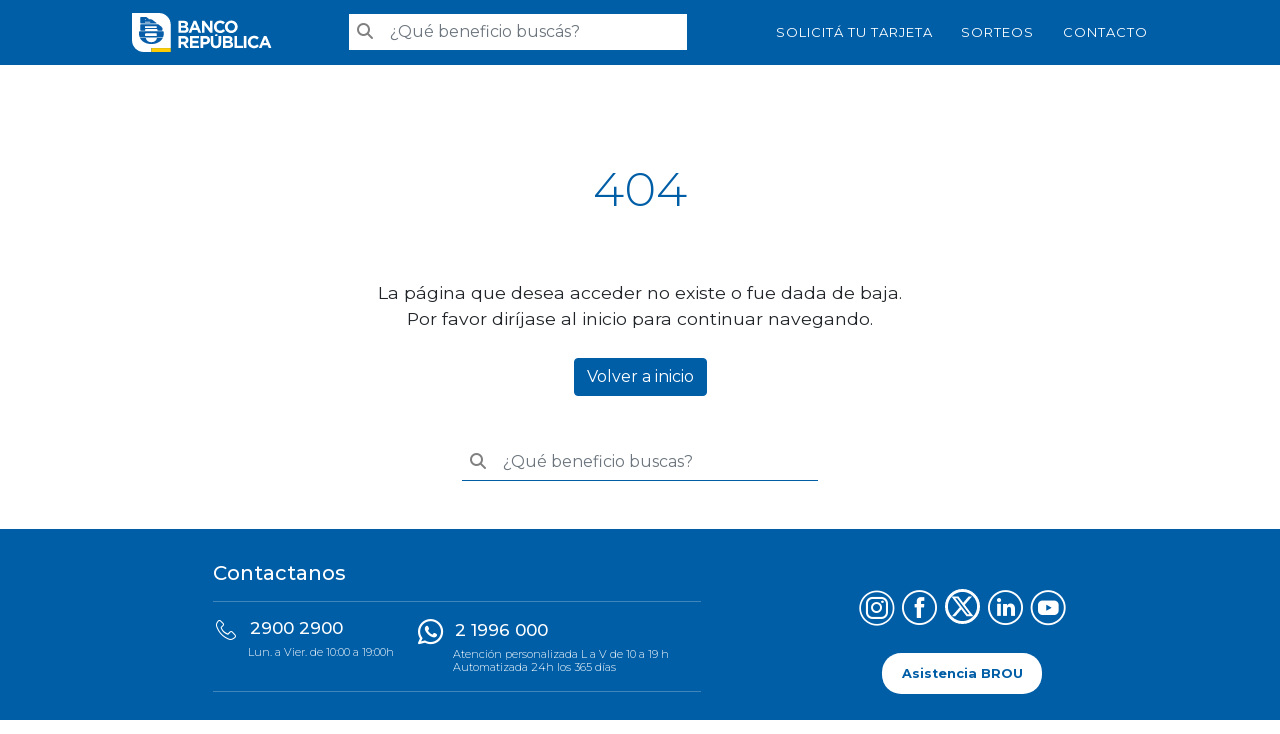

--- FILE ---
content_type: text/html; charset=UTF-8
request_url: https://www.beneficios.brou.com.uy/l/
body_size: 8671
content:
<!DOCTYPE html>
<html lang="es-uy" class="no-js">

<head>
    <!-- Google Tag Manager -->
  <script>(function(w,d,s,l,i){w[l]=w[l]||[];w[l].push({'gtm.start':
  new Date().getTime(),event:'gtm.js'});var f=d.getElementsByTagName(s)[0],
  j=d.createElement(s),dl=l!='dataLayer'?'&l='+l:'';j.async=true;j.src=
  'https://www.googletagmanager.com/gtm.js?id='+i+dl;f.parentNode.insertBefore(j,f);
  })(window,document,'script','dataLayer','GTM-M9C5S4W');</script>
  <!-- End Google Tag Manager -->
    <meta charset="utf-8">  
  <meta http-equiv="X-UA-Compatible" content="IE=edge">
  <meta http-equiv="Expires" content="0">
  <meta http-equiv="Last-Modified" content="0">
  <meta http-equiv="Cache-Control" content="no-cache, must-revalidate">
  <meta http-equiv="Pragma" content="no-cache">
  <meta name="viewport" content="width=device-width, initial-scale=1.0, user-scalable=yes">
  <meta name="HandheldFriendly" content="true" />
  <meta name="description" content="El Banco República (BROU) es el principal banco estatal de Uruguay, fundado en 1896. Ofrece servicios financieros a nivel nacional con amplia trayectoria y solidez.">
  <meta name="keywords" content="BROU Beneficios,Beneficios tarjetas">
    <link rel="canonical" href="https://www.beneficios.brou.com.uy/l/">
  
        <meta name="robots" content="index, follow">
  
  <!-- The above 3 meta tags *must* come first in the head; any other head content must come *after* these tags -->
  <title> Beneficios BROU</title>
  <link rel="apple-touch-icon" sizes="180x180" href="//www.beneficios.brou.com.uy/favicon/apple-touch-icon.png">
  <link rel="icon" type="image/png" sizes="32x32" href="//www.beneficios.brou.com.uy/favicon/favicon-32x32.png">
  <link rel="icon" type="image/png" sizes="16x16" href="//www.beneficios.brou.com.uy/favicon/favicon-16x16.png">
  <link rel="manifest" href="//www.beneficios.brou.com.uy/favicon/site.webmanifest">
  <link rel="mask-icon" href="//www.beneficios.brou.com.uy/favicon/safari-pinned-tab.svg" color="#5bbad5">
  <link rel="shortcut icon" href="//www.beneficios.brou.com.uy/favicon/favicon.ico">
  <meta name="msapplication-TileColor" content="#2b5797">
  <meta name="msapplication-config" content="//www.beneficios.brou.com.uy/favicon/browserconfig.xml">
  <meta name="theme-color" content="#112269">
  <meta property="og:title" content="Beneficios BROU" />
  <meta property="og:type" content="website" />
  <meta property="og:description" content="El Banco República (BROU) es el principal banco estatal de Uruguay, fundado en 1896. Ofrece servicios financieros a nivel nacional con amplia trayectoria y solidez." />
  <meta property="og:url" content="https://www.beneficios.brou.com.uy/l/" />
  <meta property="og:site_name" content="Beneficios BROU" />
  <meta name="author" content="Beneficios BROU">

    
    <meta property="og:image" itemprop="image" content="https://www.beneficios.brou.com.uy/favicon/favicon-280x280.png" />
  <meta property="og:image:secure_url" content="https://www.beneficios.brou.com.uy/favicon/favicon-280x280.png" />
  <meta property="og:image:width" content="1200" />
  <meta property="og:image:height" content="630" />

  <!-- Twitter Card tags -->
  <meta name="twitter:card" content="summary_large_image">
  <meta name="twitter:title" content="Beneficios BROU">
  <meta name="twitter:description" content="El Banco República (BROU) es el principal banco estatal de Uruguay, fundado en 1896. Ofrece servicios financieros a nivel nacional con amplia trayectoria y solidez.">
  <meta name="twitter:image" content="https://www.beneficios.brou.com.uy/favicon/favicon-280x280.png">
  <meta name="twitter:url" content="https://www.beneficios.brou.com.uy/l/">
  
  <!-- SiteLock -->
  <meta name="sitelock-site-verification" content="8473" />

  <!-- CSS CRÍTICO INLINE -->
  <style>
    /* PEGA AQUÍ TU CSS CRÍTICO */
    /* Ejemplo de ubicación correcta para el CSS crítico */
    @charset "UTF-8";:root{--bs-blue:$primario;--bs-indigo:#6610f2;--bs-purple:#6f42c1;--bs-pink:#d63384;--bs-red:#dc3545;--bs-orange:#fd7e14;--bs-yellow:#ffc107;--bs-green:#198754;--bs-teal:#20c997;--bs-cyan:#0dcaf0;--bs-white:#fff;--bs-gray:#6c757d;--bs-gray-dark:#343a40;--bs-primary:$primario;--bs-secondary:#6c757d;--bs-success:#198754;--bs-info:#0dcaf0;--bs-warning:#ffc107;--bs-danger:#dc3545;--bs-light:#f8f9fa;--bs-dark:#212529;--bs-font-sans-serif:system-ui, -apple-system, "Segoe UI", Roboto, "Helvetica Neue", Arial, "Noto Sans", "Liberation Sans", sans-serif, "Apple Color Emoji", "Segoe UI Emoji", "Segoe UI Symbol", "Noto Color Emoji";--bs-font-monospace:SFMono-Regular, Menlo, Monaco, Consolas, "Liberation Mono", "Courier New", monospace;--bs-gradient:linear-gradient(180deg, rgba(255, 255, 255, 0.15), rgba(255, 255, 255, 0))}*,*::before,*::after{box-sizing:border-box}@media (prefers-reduced-motion: no-preference){:root{scroll-behavior:smooth}}body{margin:0;font-family:var(--bs-font-sans-serif);font-size:1rem;font-weight:400;line-height:1.5;color:#212529;background-color:#fff;-webkit-text-size-adjust:100%;-webkit-tap-highlight-color:rgba(0, 0, 0, 0)}hr{margin:1rem 0;color:inherit;background-color:currentColor;border:0;opacity:0.25}hr:not([size]){height:1px}h4,h3,h2,h1{margin-top:0;margin-bottom:0.5rem;font-weight:500;line-height:1.2}h1{font-size:calc(1.375rem + 1.5vw)}@media (min-width: 1200px){h1{font-size:2.5rem}}h2{font-size:calc(1.325rem + 0.9vw)}@media (min-width: 1200px){h2{font-size:2rem}}h3{font-size:calc(1.3rem + 0.6vw)}@media (min-width: 1200px){h3{font-size:1.75rem}}h4{font-size:calc(1.275rem + 0.3vw)}@media (min-width: 1200px){h4{font-size:1.5rem}}p{margin-top:0;margin-bottom:1rem}ul{padding-left:2rem}ul{margin-top:0;margin-bottom:1rem}a{color:#005EA7;text-decoration:underline}a:hover{color:#0a58ca}img{vertical-align:middle}label{display:inline-block}button{border-radius:0}button:focus:not(:focus-visible){outline:0}input,button,select{margin:0;font-family:inherit;font-size:inherit;line-height:inherit}button,select{text-transform:none}select{word-wrap:normal}select:disabled{opacity:1}button,[type=button]{-webkit-appearance:button}button:not(:disabled),[type=button]:not(:disabled){cursor:pointer}.list-unstyled{padding-left:0;list-style:none}.container,.container-fluid{width:100%;padding-right:var(--bs-gutter-x, 0.75rem);padding-left:var(--bs-gutter-x, 0.75rem);margin-right:auto;margin-left:auto}@media (min-width: 576px){.container{max-width:540px}}@media (min-width: 768px){.container{max-width:720px}}@media (min-width: 992px){.container{max-width:960px}}@media (min-width: 1200px){.container{max-width:1140px}}@media (min-width: 1400px){.container{max-width:1320px}}.row{--bs-gutter-x:1.5rem;--bs-gutter-y:0;display:flex;flex-wrap:wrap;margin-top:calc(var(--bs-gutter-y) * -1);margin-right:calc(var(--bs-gutter-x) / -2);margin-left:calc(var(--bs-gutter-x) / -2)}.row > *{flex-shrink:0;width:100%;max-width:100%;padding-right:calc(var(--bs-gutter-x) / 2);padding-left:calc(var(--bs-gutter-x) / 2);margin-top:var(--bs-gutter-y)}.col{flex:1 0 0%}.col-auto{flex:0 0 auto;width:auto}.col-12{flex:0 0 auto;width:100%}.g-4{--bs-gutter-x:1.5rem}.g-4{--bs-gutter-y:1.5rem}@media (min-width: 768px){.col-md-4{flex:0 0 auto;width:33.3333333333%}.col-md-6{flex:0 0 auto;width:50%}}@media (min-width: 992px){.col-lg-auto{flex:0 0 auto;width:auto}.col-lg-4{flex:0 0 auto;width:33.3333333333%}.col-lg-6{flex:0 0 auto;width:50%}.col-lg-7{flex:0 0 auto;width:58.3333333333%}.col-lg-9{flex:0 0 auto;width:75%}.g-lg-0{--bs-gutter-x:0}.g-lg-0{--bs-gutter-y:0}}.form-control{display:block;width:100%;padding:0.375rem 0.75rem;font-size:1rem;font-weight:400;line-height:1.5;color:#212529;background-color:#fff;background-clip:padding-box;border:1px solid #ced4da;-webkit-appearance:none;-moz-appearance:none;appearance:none;border-radius:0.25rem;transition:border-color 0.15s ease-in-out, box-shadow 0.15s ease-in-out}@media (prefers-reduced-motion: reduce){.form-control{transition:none}}.form-control:focus{color:#212529;background-color:#fff;border-color:#86b7fe;outline:0;box-shadow:0 0 0 0.25rem rgba(13, 110, 253, 0.25)}.form-control::-webkit-date-and-time-value{height:1.5em}.form-control::-moz-placeholder{color:#6c757d;opacity:1}.form-control::placeholder{color:#6c757d;opacity:1}.form-control:disabled{background-color:#e9ecef;opacity:1}.form-control::file-selector-button{padding:0.375rem 0.75rem;margin:-0.375rem -0.75rem;-webkit-margin-end:0.75rem;margin-inline-end:0.75rem;color:#212529;background-color:#e9ecef;pointer-events:none;border-color:inherit;border-style:solid;border-width:0;border-inline-end-width:1px;border-radius:0;transition:color 0.15s ease-in-out, background-color 0.15s ease-in-out, border-color 0.15s ease-in-out, box-shadow 0.15s ease-in-out}@media (prefers-reduced-motion: reduce){.form-control::file-selector-button{transition:none}}.form-control:hover:not(:disabled):not([readonly])::file-selector-button{background-color:#dde0e3}.form-control::-webkit-file-upload-button{padding:0.375rem 0.75rem;margin:-0.375rem -0.75rem;-webkit-margin-end:0.75rem;margin-inline-end:0.75rem;color:#212529;background-color:#e9ecef;pointer-events:none;border-color:inherit;border-style:solid;border-width:0;border-inline-end-width:1px;border-radius:0;-webkit-transition:color 0.15s ease-in-out, background-color 0.15s ease-in-out, border-color 0.15s ease-in-out, box-shadow 0.15s ease-in-out;transition:color 0.15s ease-in-out, background-color 0.15s ease-in-out, border-color 0.15s ease-in-out, box-shadow 0.15s ease-in-out}@media (prefers-reduced-motion: reduce){.form-control::-webkit-file-upload-button{-webkit-transition:none;transition:none}}.form-control:hover:not(:disabled):not([readonly])::-webkit-file-upload-button{background-color:#dde0e3}.input-group{position:relative;display:flex;flex-wrap:wrap;align-items:stretch;width:100%}.input-group > .form-control{position:relative;flex:1 1 auto;width:1%;min-width:0}.input-group > .form-control:focus{z-index:3}.input-group:not(.has-validation) > :not(:last-child):not(.dropdown-toggle):not(.dropdown-menu){border-top-right-radius:0;border-bottom-right-radius:0}.input-group > :not(:first-child):not(.dropdown-menu):not(.valid-tooltip):not(.valid-feedback):not(.invalid-tooltip):not(.invalid-feedback){margin-left:-1px;border-top-left-radius:0;border-bottom-left-radius:0}.btn{display:inline-block;font-weight:400;line-height:1.5;color:#212529;text-align:center;text-decoration:none;vertical-align:middle;cursor:pointer;-webkit-user-select:none;-moz-user-select:none;user-select:none;background-color:transparent;border:1px solid transparent;padding:0.375rem 0.75rem;font-size:1rem;border-radius:0.25rem;transition:color 0.15s ease-in-out, background-color 0.15s ease-in-out, border-color 0.15s ease-in-out, box-shadow 0.15s ease-in-out}@media (prefers-reduced-motion: reduce){.btn{transition:none}}.btn:hover{color:#212529}.btn:focus{outline:0;box-shadow:0 0 0 0.25rem rgba(13, 110, 253, 0.25)}.btn:disabled{pointer-events:none;opacity:0.65}.btn-primary{color:#fff;background-color:#005EA7;border-color:#005EA7}.btn-primary:hover{color:#fff;background-color:#28a1ff;border-color:#0a58ca}.btn-primary:focus{color:#fff;background-color:#28a1ff;border-color:#0a58ca;box-shadow:0 0 0 0.25rem rgba(49, 132, 253, 0.5)}.btn-primary:active{color:#fff;background-color:#0a58ca;border-color:#0a53be}.btn-primary:active:focus{box-shadow:0 0 0 0.25rem rgba(49, 132, 253, 0.5)}.btn-primary:disabled{color:#fff;background-color:#005EA7;border-color:#005EA7}.collapse:not(.show){display:none}.navbar{position:relative;display:flex;flex-wrap:wrap;align-items:center;justify-content:space-between;padding-top:0.5rem;padding-bottom:0.5rem}.navbar > .container{display:flex;flex-wrap:inherit;align-items:center;justify-content:space-between}.navbar-brand{padding-top:0.3125rem;padding-bottom:0.3125rem;margin-right:1rem;font-size:1.25rem;text-decoration:none;white-space:nowrap}.navbar-collapse{flex-basis:100%;flex-grow:1;align-items:center}@-webkit-keyframes progress-bar-stripes{0%{background-position-x:1rem}}.list-group{display:flex;flex-direction:column;padding-left:0;margin-bottom:0;border-radius:0.25rem}.list-group-item{position:relative;display:block;padding:0.5rem 1rem;color:#212529;text-decoration:none;background-color:#fff;border:1px solid rgba(0, 0, 0, 0.125)}.list-group-item:first-child{border-top-left-radius:inherit;border-top-right-radius:inherit}.list-group-item:last-child{border-bottom-right-radius:inherit;border-bottom-left-radius:inherit}.list-group-item:disabled{color:#6c757d;pointer-events:none;background-color:#fff}.list-group-flush{border-radius:0}.carousel{position:relative}.carousel-inner{position:relative;width:100%;overflow:hidden}.carousel-inner::after{display:block;clear:both;content:""}.carousel-item{position:relative;display:none;float:left;width:100%;margin-right:-100%;-webkit-backface-visibility:hidden;backface-visibility:hidden;transition:transform 0.6s ease-in-out}@media (prefers-reduced-motion: reduce){.carousel-item{transition:none}}.carousel-item.active{display:block}.carousel-control-prev,.carousel-control-next{position:absolute;top:0;bottom:0;z-index:1;display:flex;align-items:center;justify-content:center;width:15%;padding:0;color:#fff;text-align:center;background:none;border:0;opacity:0.5;transition:opacity 0.15s ease}@media (prefers-reduced-motion: reduce){.carousel-control-prev,.carousel-control-next{transition:none}}.carousel-control-prev:hover,.carousel-control-prev:focus,.carousel-control-next:hover,.carousel-control-next:focus{color:#fff;text-decoration:none;outline:0;opacity:0.9}.carousel-control-prev{left:0}.carousel-control-next{right:0}.carousel-control-prev-icon,.carousel-control-next-icon{display:inline-block;width:2rem;height:2rem;background-repeat:no-repeat;background-position:50%;background-size:100% 100%}.carousel-control-prev-icon{background-image:url("data:image/svg+xml,%3csvg xmlns=%27http://www.w3.org/2000/svg%27 viewBox=%270 0 16 16%27 fill=%27%23fff%27%3e%3cpath d=%27M11.354 1.646a.5.5 0 0 1 0 .708L5.707 8l5.647 5.646a.5.5 0 0 1-.708.708l-6-6a.5.5 0 0 1 0-.708l6-6a.5.5 0 0 1 .708 0z%27/%3e%3c/svg%3e")}.carousel-control-next-icon{background-image:url("data:image/svg+xml,%3csvg xmlns=%27http://www.w3.org/2000/svg%27 viewBox=%270 0 16 16%27 fill=%27%23fff%27%3e%3cpath d=%27M4.646 1.646a.5.5 0 0 1 .708 0l6 6a.5.5 0 0 1 0 .708l-6 6a.5.5 0 0 1-.708-.708L10.293 8 4.646 2.354a.5.5 0 0 1 0-.708z%27/%3e%3c/svg%3e")}@-webkit-keyframes spinner-border{to{transform:rotate(360deg)}}@-webkit-keyframes spinner-grow{0%{transform:scale(0)}50%{opacity:1;transform:none}}.visually-hidden{position:absolute !important;width:1px !important;height:1px !important;padding:0 !important;margin:-1px !important;overflow:hidden !important;clip:rect(0, 0, 0, 0) !important;white-space:nowrap !important;border:0 !important}.d-block{display:block !important}.d-flex{display:flex !important}.d-none{display:none !important}.w-100{width:100% !important}.justify-content-center{justify-content:center !important}.justify-content-between{justify-content:space-between !important}.align-items-center{align-items:center !important}.order-2{order:2 !important}.mb-3{margin-bottom:1rem !important}.mb-4{margin-bottom:1.5rem !important}.mb-5{margin-bottom:3rem !important}.pt-3{padding-top:1rem !important}.pt-5{padding-top:3rem !important}.fs-3{font-size:calc(1.3rem + 0.6vw) !important}.text-center{text-align:center !important}.text-white{color:#fff !important}.bg-primary{background-color:#005EA7 !important}@media (min-width: 768px){.d-md-block{display:block !important}.d-md-flex{display:flex !important}.d-md-none{display:none !important}.justify-content-md-start{justify-content:flex-start !important}}@media (min-width: 992px){.d-lg-block{display:block !important}.order-lg-0{order:0 !important}.pt-lg-0{padding-top:0 !important}}@media (min-width: 1200px){.fs-3{font-size:1.75rem !important}}body{font-family:"Montserrat", sans-serif}.btn,a{transition:all 0.5s ease}img{max-width:100%;height:auto}p{font-size:1.1em}h1,h2,h3,h4{font-weight:300}h1{font-size:3em;margin-bottom:1.3em;color:#005EA7}@media (max-width: 780px){h1{font-size:2em}}h2{font-size:2.2em;margin-bottom:1.3em}.section-padding{padding-top:3em;padding-bottom:4em}section.bg-gris{background-color:#f0f1f7}section h1{text-align:center}.typeahead{z-index:1051}.btn_primario{background-color:white;color:#005EA7;border-radius:1.5em;font-size:0.8em;font-weight:bold;padding:1em 1.5em;margin-right:1em;text-decoration:none;transition:all 250ms}.btn_primario:hover{transform:scale(1.1)}.navbar{border-radius:0;margin-bottom:0;-webkit-border-radius:0;-moz-border-radius:0;-ms-border-radius:0;-o-border-radius:0}.navbar .link{color:white;text-decoration:none;letter-spacing:1px;font-size:13px;margin-left:2.2em;text-transform:uppercase}.navbar-default{border-color:#005EA7;background-color:#005EA7;padding:10px 0}@media (max-width: 768px){.navbar-default{padding:5px 0}}.navbar-default button{line-height:1}.navbar-default .container{max-width:1040px}.navbar-default > .container{align-items:flex-end}.navbar-brand{padding:0px}.navbar-brand > img{height:45px;padding:3px 0;width:auto}@media (max-width: 768px){.navbar-brand > img{height:35px;padding-top:2px}}.search-input{margin-right:inherit;border-bottom:1px solid #005EA7}.navbar-form{outline:none;border:none !important;-webkit-box-shadow:none !important;-moz-box-shadow:none !important;box-shadow:none !important}.navbar-form .form-control{border-radius:0;-webkit-border-radius:0;-moz-border-radius:0;-ms-border-radius:0;-o-border-radius:0;border:none}.navbar-form .form-group{margin-bottom:0}.navbar-collapse{outline:none;border:none !important;-webkit-box-shadow:none !important;-moz-box-shadow:none !important;box-shadow:none !important}.input-group-addon{padding:6px 6px 6px 8px;border-radius:0;background-color:white;border:none;color:#808080}input[type="text"]{outline:none;box-shadow:none !important}@media (min-width: 768px){.search-input{margin-right:-5px}}.cont-buscador_beneficios{text-align:center}@media (max-width: 780px){.cont-buscador_beneficios{margin:15px}}.cont-buscador_beneficios .item-container{position:relative;top:-80px;z-index:15;padding:20px;box-shadow:0 4px 14px 0px rgba(0, 0, 0, 0.09);-webkit-box-shadow:0 4px 14px 0px rgba(0, 0, 0, 0.09);background-color:white;border-radius:10px}@media (max-width: 780px){.cont-buscador_beneficios .item-container{margin-bottom:-50px}}.cont-buscador_beneficios h2{margin:0;margin-bottom:30px;color:#005EA7;font-size:1.5em;font-weight:bold}@media (max-width: 780px){.cont-buscador_beneficios h2{font-size:16px}}.cont-buscador_beneficios .item{padding-top:5px;padding-bottom:5px;border-right:1px solid #ddd;position:relative}.cont-buscador_beneficios .item:nth-child(3){border-right:none}.cont-buscador_beneficios .item label{position:absolute;font-family:"iconos" !important;content:"";color:#ddd;font-size:0.5em;top:0;right:0;padding:12px;background-color:white}.cont-buscador_beneficios select{position:relative;width:100%;border:none;color:#005EA7;background-color:transparent;z-index:1;padding-right:15px;-webkit-appearance:none}.cont-buscador_beneficios select:focus{border-color:white;outline-color:white}.cont-buscador_beneficios .boton{padding:10px 25px;font-size:13px;border-radius:20px}@media (max-width: 780px){.cont-buscador_beneficios .boton{margin-top:10px;width:100%}}#carousel-home .container-fluid{padding-left:0;padding-right:0}#carousel-home .col-no-padding{padding-left:0;padding-right:0}.carousel-inner .item{background-size:cover;background-repeat:no-repeat;background-position:center center;text-align:center}@media (min-width: 768px){.carousel-inner .item{height:auto}}#campanias-home .item{position:relative;overflow:hidden}@media (max-width: 1024px){#campanias-home .item{font-size:0.6em}}@media (max-width: 600px){#campanias-home .item{font-size:0.3em}}#campanias-home .item a{color:white}@-webkit-keyframes load8{0%{-webkit-transform:rotate(0deg);transform:rotate(0deg)}100%{-webkit-transform:rotate(360deg);transform:rotate(360deg)}}input.form-control.typeahead{width:100%}@media (min-width: 768px){input.form-control.typeahead{width:300px !important}}.result-bucket{margin-bottom:0 !important}.instant-results{background:white;width:100%;color:gray;position:absolute;top:100%;left:0;border:1px solid rgba(0, 0, 0, 0.15);border-radius:4px;-webkit-box-shadow:0 2px 4px rgba(0, 0, 0, 0.175);box-shadow:0 2px 4px rgba(0, 0, 0, 0.175);display:none;z-index:9}.form-search{transition:all 200ms ease-out;-webkit-transition:all 200ms ease-out;-ms-transition:all 200ms ease-out}.search-form{position:relative;max-width:100%}footer.pie{background-color:#005EA7;color:white;padding-top:2em;padding-bottom:2em;font-weight:lighter}footer.pie h3{font-size:20px;font-weight:500}@media (max-width: 768px){footer.pie h3{text-align:center}}footer.pie h4{font-size:17px;font-weight:500}footer.pie p{font-size:11px;line-height:1.2;margin:0}footer.pie a{margin:0 2px;text-decoration:none;transition:all 700ms}footer.pie a.item-red{color:white;font-size:35px}footer.pie a:hover{color:#ffcb00}footer.pie .info{position:relative;padding-left:2.2em}footer.pie .info a{color:white}footer.pie .info .item-icono{position:absolute;top:0;left:0;font-size:1.6em}@media (max-width: 1200px){.navbar-header{float:none}.navbar-collapse{border-top:1px solid transparent;box-shadow:inset 0 1px 0 rgba(255, 255, 255, 0.1)}}[class^="icono-"],[class*=" icono-"]{font-family:"iconos" !important;speak:never;font-style:normal;font-weight:normal;font-variant:normal;text-transform:none;line-height:1;-webkit-font-smoothing:antialiased;-moz-osx-font-smoothing:grayscale}.icono-flecha-abajo:before{content:""}.icono-whatsapp:before{content:""}.icono-icono-facebook:before{content:""}.icono-icono-twitter:before{content:""}.icono-icono-instagram:before{content:""}.icono-icono-linkedin:before{content:""}.icono-icono-youtube:before{content:""}.icono-icono-email:before{content:""}.icono-menu:before{content:""}.icono-tel-outlone:before{content:""}@media (max-width: 767px){.custom-flex-col{flex-direction:column !important}}@media (min-width: 992px){.custom-flex-col{flex-direction:row !important}}.carousel-control-prev,.carousel-control-next{width:7%}.carousel-control-prev-icon,.carousel-control-next-icon{width:4rem;height:4rem}.content-visibility{content-visibility:auto;contain-intrinsic-size:1000px 1000px}
  </style>

  <!-- Bootstrap 5.3.3 (CDN alternative) -->
  <!-- <link href="https://cdn.jsdelivr.net/npm/bootstrap@5.3.3/dist/css/bootstrap.min.css" rel="stylesheet"> -->

  <!-- CSS crítico Pagina Sorteos -->
  
  <link rel="preload" as="style" href="//www.beneficios.brou.com.uy/css/estilos.css?v=0.0.1.0097" onload="this.rel='stylesheet'">
  <noscript>
    <link rel="stylesheet" type="text/css" href="//www.beneficios.brou.com.uy/css/estilos.css?v=0.0.1.0097">
  </noscript>
  <!-- <link rel="stylesheet" type="text/css" href="//www.beneficios.brou.com.uy/main-5f25579ae4.css"> -->

  <!-- HTML5 shim and Respond.js for IE8 support of HTML5 elements and media queries -->
  <!-- WARNING: Respond.js doesn't work if you view the page via file:// -->
  <!--[if lt IE 9]>
      <script src="https://oss.maxcdn.com/html5shiv/3.7.3/html5shiv.min.js"></script>
      <script src="https://oss.maxcdn.com/respond/1.4.2/respond.min.js"></script>
    <![endif]-->

  <link rel="dns-prefetch" href="https://fonts.googleapis.com">
  <link rel="dns-prefetch" href="https://fonts.gstatic.com">
  <link rel="preload" as="style" href="https://fonts.googleapis.com/css2?family=Montserrat:wght@300;400;500;700&display=swap" onload="this.rel='stylesheet'">
  <noscript>
    <link rel="stylesheet" href="https://fonts.googleapis.com/css2?family=Montserrat:wght@300;400;500;700&display=swap">
  </noscript>

  <!-- FontAwesome 6.5.1 -->
  <link rel="preload" as="style" href="https://cdnjs.cloudflare.com/ajax/libs/font-awesome/6.5.1/css/all.min.css" onload="this.rel='stylesheet'">
  <noscript>
    <link rel="stylesheet" href="https://cdnjs.cloudflare.com/ajax/libs/font-awesome/6.5.1/css/all.min.css">
  </noscript>
  
  <link rel="preload" as="style" href="//cdn.jsdelivr.net/npm/slick-carousel@1.8.1/slick/slick.css" onload="this.rel='stylesheet'">
  <noscript>
    <link rel="stylesheet" type="text/css" href="//cdn.jsdelivr.net/npm/slick-carousel@1.8.1/slick/slick.css">
  </noscript>

  <script type="text/javascript" src="//www.beneficios.brou.com.uy/js/jquery.lazy.min.js" defer></script>
  
  <script>
  window.addEventListener("load", function () {
    // Detecta cuando el usuario pasa el mouse por un enlace
    document.addEventListener("mouseover", function (event) {
      const link = event.target.closest("a");
      if (link && link.href) {
        const prefetchLink = document.createElement("link");
        prefetchLink.rel = "prefetch";
        prefetchLink.href = link.href;
        document.head.appendChild(prefetchLink);
      }
    });

    // Para dispositivos táctiles, precarga cuando el usuario toque el enlace
    document.addEventListener("touchstart", function (event) {
      const link = event.target.closest("a");
      if (link && link.href) {
        const prefetchLink = document.createElement("link");
        prefetchLink.rel = "prefetch";
        prefetchLink.href = link.href;
        document.head.appendChild(prefetchLink);
      }
    });
  });
</script>
</head>

<body>
    <!-- Google Tag Manager (noscript) -->
    <noscript><iframe src="https://www.googletagmanager.com/ns.html?id=GTM-M9C5S4W"
    height="0" width="0" style="display:none;visibility:hidden"></iframe></noscript>
  <!-- End Google Tag Manager (noscript) -->
    
  <nav class="navbar navbar-default" aria-label="Menú principal">
    <div class="container align-items-center">
          <div class="navbar-header">
            <a class="navbar-brand" href="//www.beneficios.brou.com.uy/">
                <img class="" src="//www.beneficios.brou.com.uy/img/logo.svg" alt="Beneficios BROU" title="Beneficios BROU" width="140" height="45">
            </a>
          </div>
        <!-- BUSCADOR -->
        <div class="col-12 col-lg-4 order-2 order-lg-0">
          <div class="navbar-collapse" id="bs-example-navbar-collapse-1">
            <div class="navbar-form">
              <div class="form-group">
                <div id="search-form" class="search-form js-search-form" style="z-index: 20;">
                  <form id="formsearch_no_submit" class="form-search pt-3 pt-lg-0" role="search">
                    <div class="input-group search-input ">
                      <span class="input-group-addon d-none d-lg-block" id="sizing-addon2">
                        <i class="fas fa-search" aria-hidden="true"></i>
                      </span>
                      <input type="text" class="form-control typeahead" placeholder="¿Qué beneficio buscás?" aria-describedby="sizing-addon2">
                    </div>
                  </form>
                  <div class="instant-results">
                    <ul class="list-unstyled result-bucket">
                    </ul>
                  </div>
                </div>
              </div>
            </div>
          </div>
        </div>
      <!-- END BUSCADOR -->
          <div class="d-none d-md-flex align-items-center">
            <a class="link" target="_blank" href="https://api.whatsapp.com/send/?phone=59821996000&text=Deseo solicitar mi tarjeta">SOLICITÁ TU TARJETA</a></li>
            <a class="link" href="//www.beneficios.brou.com.uy/sorteos">Sorteos</a>
            <a class="link" href="https://www.portal.brou.com.uy/web/guest/contactenos" target="_blank">Contacto</a>
            
          </div>

          <div class="d-flex d-md-none">
            <button class="btn btn-primary" type="button" data-bs-toggle="collapse" data-bs-target="#menuResponsive" aria-expanded="false" aria-controls="menuResponsive">
              <span class="icono-menu fs-3 text-white"></span>
            </button>
          </div>
          <div class="collapse w-100" id="menuResponsive">
            <ul class="list-group list-group-flush bg-primary" aria-labelledby="menu-principal">
              <!-- <li><a class="list-group-item bg-primary link-white text-white" href="//www.beneficios.brou.com.uy/contacto#fac">Preguntas frecuentes</a></li> -->
              <li><a class="list-group-item bg-primary link-white text-white" target="_blank" href="https://api.whatsapp.com/send/?phone=59821996000&text=Deseo solicitar mi tarjeta">Solicitá tu tarjeta</a></li>
              <li><a class="list-group-item bg-primary link-white text-white" href="//www.beneficios.brou.com.uy/sorteos">Sorteos</a></li>
              <li><a class="list-group-item bg-primary link-white text-white" href="https://www.portal.brou.com.uy/web/guest/contactenos" target="_blank">Contacto</a></li>
                          </ul>
          </div>
    </div>
  </nav>

  <main id="main-content" role="main"><section id="erropage">
  <div class="container">
    <div class="row">
      <div class="col-xs-12">
        <h1>404</h1>
        <p>
          La página que desea acceder no existe o fue dada de baja. <br>
          Por favor diríjase al inicio para continuar navegando. <br><br>
          <a href="//www.beneficios.brou.com.uy/" class="btn btn-primary">Volver a inicio</a>
        </p>

        <div class="row justify-content-center my-5">
          <div class="col-12 col-lg-4">
              <!-- Collect the nav links, forms, and other content for toggling -->
            <div class="navbar-collapse" id="bs-example-navbar-collapse-1">
              <div class="navbar-form">
                <div class="form-group">
                  <div id="search-form" class="search-form js-search-form">
                    <form id="formsearch" class="form-search" role="search">
                      <div class="input-group search-input">
                        <span class="input-group-addon" id="sizing-addon2">
                          <i class="fa fa-search" aria-hidden="true"></i>
                        </span>
                        <input type="text" class="form-control typeahead" placeholder="¿Qué beneficio buscas?" aria-describedby="sizing-addon2">
                      </div>
                    </form>
                    <div class="instant-results">
                      <ul class="list-unstyled result-bucket">
                      </ul>
                    </div>
                  </div>
                </div>
                <!-- <button type="submit" class="btn btn-default btn-search">BUSCAR</button> -->
              </div>
            </div><!-- /.navbar-collapse -->
          </div>
        </div>
      </div>
      
    </div> 
  </div>
      
             
</section>

<footer class="pie">
    <div class="container">
        <div class="row justify-content-center align-items-center">
            <div class="col-12 col-lg-9 g-4 g-lg-0">
                <div class="row justify-content-between align-items-center">
                    <div class="col-12 col-lg-7">
                        <h3>Contactanos</h3>
                        <hr>
                        <div class="row justify-content-center justify-content-md-start align-items-center">
                            <div class="col-auto mb-3">
                                <div class="info">
                                    <span class="item-icono icono-tel-outlone"></span>
                                    <h4><a href="tel:29002900">2900 2900</a></h4>
                                    <p>Lun. a Vier. de 10:00 a 19:00h</p>
                                </div>
                            </div>
                            <div class="col-auto">
                                <div class="info">
                                    <span class="item-icono icono-whatsapp"></span>
                                    <h4><a href="tel:21996000">2 1996 000</a></h4>
                                    <p>Atención personalizada L a V de 10 a 19 h</p>
                                    <p>Automatizada 24h los 365 días</p>
                                </div>
                            </div>
                        </div>
                        <hr>
                    </div>
                    <div class="col-12 col-lg-auto text-center">
                                                    <a class="item-red" target="_blank" href="https://www.instagram.com/brou_oficial/" aria-label="Síguenos en Instagram" title="Instagram"><span class="icono-icono-instagram"></span></a>
                                                                            <a class="item-red" target="_blank" href="https://www.facebook.com/BROU.uy" aria-label="Síguenos en Facebook" title="Facebook"><span class="icono-icono-facebook"></span></a>
                                                                            <a class="item-red" target="_blank" href="https://twitter.com/BROU_uy" aria-label="Síguenos en X (Twitter)" title="X (Twitter)"><span class="icono-x-twitter"></span></a>
                                                                                                    <a class="item-red" target="_blank" href="https://www.linkedin.com/company/brou/" aria-label="Síguenos en LinkedIn" title="LinkedIn"><span class="icono-icono-linkedin"></span></a>
                                                                            <a class="item-red" target="_blank" href="https://www.youtube.com/channel/UCsQ_WLPzIYsBdsN7Z6oWe2A" aria-label="Síguenos en YouTube" title="YouTube"><span class="icono-icono-youtube"></span></a>
                                                <div class="w-100 mb-4"></div>
                        <a href="https://asistencia.brou.com.uy/" target="_blank" class="btn_primario">Asistencia BROU</a>
                    </div>
                </div>
            </div>
        </div>
    </div>
</footer>

  </main>
<!-- jQuery (necessary for Bootstrap's JavaScript plugins) -->
<script src="//www.beneficios.brou.com.uy/js/jquery.min.js"></script>
<!-- Include all compiled plugins (below), or include individual files as needed -->
<script src="//www.beneficios.brou.com.uy/js/bootstrap.min.js"></script>
<script type="text/javascript" src="//www.beneficios.brou.com.uy//js/scripts.js"></script>
<script src="//www.beneficios.brou.com.uy/js/code.js"></script>

<script>
  var url = "\/\/www.beneficios.brou.com.uy\/";
</script>
<script src="//www.beneficios.brou.com.uy/js/search.js"></script>

</body>

</html>

--- FILE ---
content_type: application/javascript
request_url: https://www.beneficios.brou.com.uy//js/scripts.js
body_size: 1336
content:
var ubicaciones=[],tarjetas=[],categorias=[],orden="";function reset(){ubicaciones=[],tarjetas=[],orden="",$(".ubicacion.selected").each(function(e){$(this).removeClass("selected")}),$(".tarjeta.selected").each(function(e){$(this).removeClass("selected")}),reloadBeneficios()}function reloadBeneficios(){getFilters(),getBeneficiosList(),setBreadcrumb()}function getFilters(){ubicaciones=[],tarjetas=[],categorias=[],orden="",$(".ubicacion.selected").each(function(e){ubicaciones.push($(this).attr("data-id"))}),console.log(ubicaciones),$(".tarjeta.selected").each(function(e){tarjetas.push($(this).attr("data-id"))}),console.log(tarjetas),$(".icon.selected").each(function(e){categorias.push($(this).attr("data-id"))}),console.log(categorias),console.log(tarjetas),orden=$("select[name=orden] option").filter(":selected").val(),console.log(orden)}function loadBeneficiosOnPage(e){$("#beneficios-tiles").empty();e=jQuery.parseJSON(e);1==tarjetas.length&&(6==tarjetas[0]&&e.sort(function(e,a){return e.ordenmaster-a.ordenmaster}),12==tarjetas[0]&&e.sort(function(e,a){return e.ordenvisa-a.ordenvisa})),$.each(e,function(e,a){var o=$("<div class='col-6 col-md-4 beneficio-item'></div>"),t=Weburl+a.urlcategoria+"/"+a.slug;1==tarjetas.length&&(6==tarjetas[0]&&(t=Weburl+"medios_de_pago/mastercard-black/"+a.urlcategoria+"/"+a.slug),12==tarjetas[0]&&(t=Weburl+"medios_de_pago/visa-platinum/"+a.urlcategoria+"/"+a.slug),28==tarjetas[0]&&(t=Weburl+"medios_de_pago/brou-recompensa/"+a.urlcategoria+"/"+a.slug),18==tarjetas[0]&&(t=Weburl+"medios_de_pago/visa-debito/"+a.urlcategoria+"/"+a.slug));var i=$("<a href='"+t+"'></a>'"),s=$("<div class='logo-beneficio-wrapper'></div>"),t="img/nodisponible.jpg";""!=a.logo&&(t="upload/beneficios/logos/"+a.logo);var r,l,c,t=$("<figure><img src='"+Weburl+t+"'></figure>");$("<hr>");0<a.descuento1?r=$("<span>"+a.descuento1+"%</span>"):"2x1"==a.headline_numero&&(r=$("<span>"+a.headline_numero+"</span>")),""!=a.headline_texto?l=$("<h3>"+a.headline_texto+"</h3>"):""!=a.valido&&(l=$("<p>V\xe1lido: "+a.valido+"</p>")),""!=a.full_texto&&(c=$("<p>"+a.full_texto+"</p>")),o.append(i),i.append(s),s.append(t),s.append(r),s.append(l),s.append(c),$("#beneficios-tiles").append(o)})}function setBreadcrumb(){var e,a;1==categorias.length&&(a=getCategoriaFromUrlName(categorias[0]),$(".breadcrumb").empty(),e='<li><a href="'+Weburl+'">Inicio</a></li>',a='<li class="active">'+a.nombre+"</li>",$(".breadcrumb").append(e),$(".breadcrumb").append(a))}function updateCabezal(){var e;$(".carousel-caption").show(),1==tarjetas.length&&6==tarjetas[0]||12==tarjetas[0]?(e="",6==tarjetas[0]&&(e="master"),12==tarjetas[0]&&(e="visa"),$(".col-bloque-1").hide(),$(".col-bloque-2").hide(),$("#fondo_cabezal_large").attr("src",Weburl+"upload/categorias/"+e+"_large.png"),$("#fondo_cabezal_small").attr("src",Weburl+"upload/categorias/"+e+"_small.png"),$(".nombre-categoria").text("Disfruta de los mejores beneficios con BROU")):1==categorias.length?($(".col-bloque-2").removeClass("col-md-9"),$(".col-bloque-2").addClass("col-md-6"),$(".titcategoria").text("CATEGORIA"),$("#fondo_cabezal_large").attr("src",Weburl+"upload/categoria/"+categorias[0]+".png"),$("#fondo_cabezal_small").attr("src",Weburl+"upload/categoria/"+categorias[0]+"_small.png"),e=getCategoriaFromUrlName(categorias[0]),$("#iconcat").attr("xlink:href","#"+e.icono),$("#iconcolor").css({fill:e.color}),$(".nombre-categoria").text(e.nombre),$(".col-bloque-1").show(),$(".col-bloque-2").show()):($(".col-bloque-1").hide(),$(".col-bloque-2").removeClass("col-md-6"),$(".col-bloque-2").addClass("col-md-9"),$(".col-bloque-2").show(),$(".titcategoria").text("BENEFICIOS BROU"),$("#fondo_cabezal_large").css("backgroundImage",'url("'+Weburl+'img/categoriagenerica.png")'),$("#fondo_cabezal_small").css("backgroundImage",'url("'+Weburl+'img/categoriagenerica.png")'),$(".nombre-categoria").text("Disfruta de los mejores beneficios con BROU"))}function getBeneficiosList(){$("html,body").animate({scrollTop:$(".filtros-page-padding-top").parent().offset().top},"slow"),$("#spinner-row").show(),$("#beneficios-tiles").hide(),$.ajax({type:"GET",url:Weburl+"beneficios/beneficiosapi",data:{categorias:categorias.join(","),tarjetas:tarjetas.join(","),ubicaciones:ubicaciones.join(","),orden:orden},success:function(e){loadBeneficiosOnPage(e),updateCabezal(),$("#spinner-row").hide(),$("#beneficios-tiles").show()},fail:function(e){console.log(e)}})}$("#boton").click(function(){reset()}),$(".icon").click(function(){$(this).hasClass("selected")?$(".icon").removeClass("selected"):($(".icon").removeClass("selected"),$(this).addClass("selected")),reloadBeneficios()}),$(".tarjeta").click(function(){$(this).toggleClass("selected"),reloadBeneficios()}),$(".ubicacion").click(function(){$(this).toggleClass("selected"),reloadBeneficios()}),$("#orden").change(function(){$(this).toggleClass("selected"),reloadBeneficios()}),$(function(){$('[data-toggle="tooltip"]').tooltip()});var open=0;function getCategoriaFromUrlName(o){var t,e=jQuery.parseJSON(cats);return $.each(e,function(e,a){a.nombre_url===o&&(t=a)}),t}$(".btn-show-filtros").click(function(){open=0==open?($(".filtros-mobile-div").removeClass("hidden-xs"),1):($(".filtros-mobile-div").addClass("hidden-xs"),0)});

--- FILE ---
content_type: application/javascript
request_url: https://www.beneficios.brou.com.uy/js/code.js
body_size: 817
content:
function lazyload(){$(".lazy").Lazy({defaultImage:"[data-uri]",onFinishedAll:function(i){window.location.hash&&$("html, body").animate({scrollTop:$(window.location.hash).offset().top},2e3)}})}function positionFooter(){0<!$("#sticky-footer-push").length&&$(".pie").before('<div id="sticky-footer-push"></div>');var i=$("body").outerHeight()-$("#sticky-footer-push").height();i<$(window).height()&&(i=$(window).height()-i,$("#sticky-footer-push").height(i))}$(function(){lazyload(),positionFooter(),$(window).scroll(positionFooter).resize(positionFooter)}),window.addEventListener("load",function(){lazyload()});

--- FILE ---
content_type: text/plain
request_url: https://www.google-analytics.com/j/collect?v=1&_v=j102&a=965642186&t=pageview&_s=1&dl=https%3A%2F%2Fwww.beneficios.brou.com.uy%2Fl%2F&ul=en-us%40posix&dt=Beneficios%20BROU&sr=1280x720&vp=1280x720&_u=YADAAEABAAAAACAAI~&jid=472906682&gjid=1747774362&cid=612042463.1769437299&tid=UA-83490500-1&_gid=2019539487.1769437299&_r=1&_slc=1&gtm=45He61m0n81M9C5S4Wv848843435za200zd848843435&gcd=13l3l3l3l1l1&dma=0&tag_exp=103116026~103200004~104527907~104528500~104684208~104684211~105391252~115495938~115616986~115938465~115938468~116682876~116988316~117041588~117042506&z=97554611
body_size: -576
content:
2,cG-0ZB62M0KVR

--- FILE ---
content_type: application/javascript
request_url: https://www.beneficios.brou.com.uy/js/search.js
body_size: 758
content:
$(document).ready(function () {
	var url = window.location.origin + (window.location.pathname.includes('/beneficios/') ? '/beneficios/' : '/');
	window.lastResults = [];
	$(".typeahead").keyup(function (a) {
	var t = $(".typeahead").val();
	var t_url = t.replace(/ /g, "-");
	if ("" != t) {
			$.get(url + "search/" + t_url, function (a, e) {
				var results = [];
				try {
					// Si 'a' ya es un objeto/array, usarlo directamente
					results = (typeof a === 'string') ? JSON.parse(a) : a;
				} catch (error) {
					console.error('Error parsing JSON:', error);
					console.log('Response:', a);
					results = [];
				}
				window.lastResults = results;
				var s = results.length;
				0 < s ? $(".navbar-collapse.in").css("height", 100 * s + 30) : $(".navbar-collapse.in").css("height", 50);
				var sBucket = $(".result-bucket");
				sBucket.empty();
				for (var l = 0; l < results.length; l++) {
					var n = url + "upload/beneficios/logos/" + results[l].logo;
					var idBadge = results[l].id ? '<span class="label label-info">' + '</span>' : '';
					var entry = '<li class="result-entry"><a href="' + (url + results[l].nombrewebcategoria + "/" + results[l].slug) + '" class="result-link"><div class="media"><div class="media-left"><img src="' + n + '" class="media-object"></div><div class="media-body"><h4 class="media-heading">' + results[l].headline_texto + ' ' + idBadge + "</h4><p>" + results[l].full_texto + "</p></div></div></a></li>";
					sBucket.append(entry);
				}
				var verTodosLink = url + "buscar/" + t;
				if (results.length == 0) {
					var i = '<li class="result-entry"><p>Sin resultados para la búsqueda</p></li>';
					sBucket.append(i);
				}
				if (results.length == 3) {
					var i = '<li class="result-entry"><a href="' + verTodosLink + '" class="result-link"><p>Ver todos</p></a></li>';
					sBucket.append(i);
				}
				$(".instant-results").fadeIn("fast").css("height", "auto");
				event.stopPropagation();
			});
		} else {
			$(".navbar-collapse.in").css("height", "inherit");
			$(".instant-results").fadeOut("fast");
		}
	});
	$("body").click(function () { $(".instant-results").fadeOut("fast") });
	$("#formsearch").on("submit", function (a) {
		a.preventDefault();
		if (window.lastResults && window.lastResults.length == 1) {
			var r = window.lastResults[0];
			var destino = url + r.nombrewebcategoria + "/" + r.slug;
			alert("Redirigiendo a: " + destino);
			setTimeout(function() {
				window.location.href = destino;
			}, 500);
		} else {
			var e = $(".typeahead").val();
			window.location.href = url + "buscar/" + e;
		}
	});
});